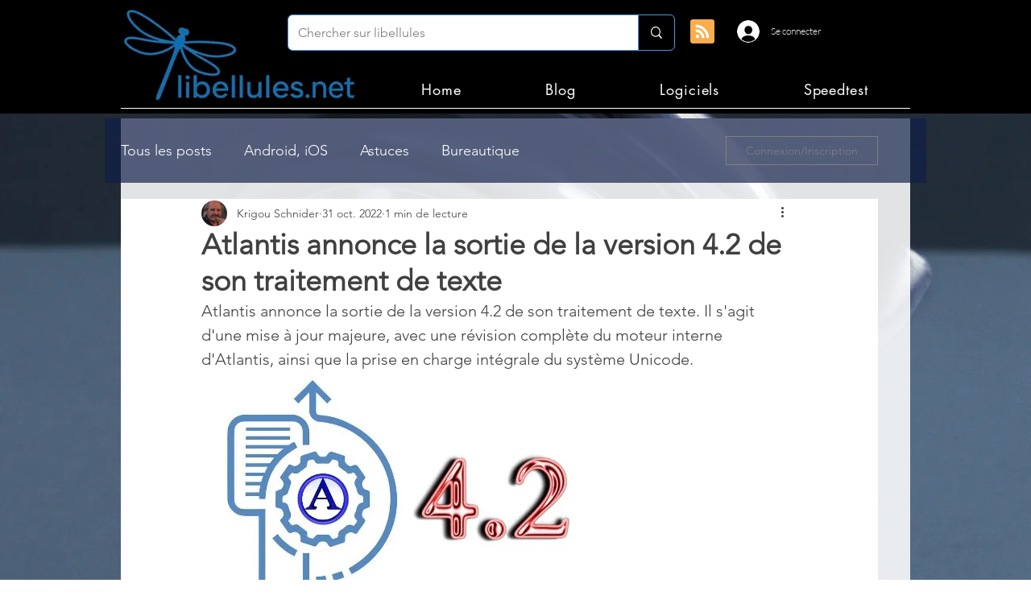

--- FILE ---
content_type: text/html; charset=utf-8
request_url: https://www.google.com/recaptcha/api2/aframe
body_size: 269
content:
<!DOCTYPE HTML><html><head><meta http-equiv="content-type" content="text/html; charset=UTF-8"></head><body><script nonce="9DQOtkrRfUOqZLiOSSzuUw">/** Anti-fraud and anti-abuse applications only. See google.com/recaptcha */ try{var clients={'sodar':'https://pagead2.googlesyndication.com/pagead/sodar?'};window.addEventListener("message",function(a){try{if(a.source===window.parent){var b=JSON.parse(a.data);var c=clients[b['id']];if(c){var d=document.createElement('img');d.src=c+b['params']+'&rc='+(localStorage.getItem("rc::a")?sessionStorage.getItem("rc::b"):"");window.document.body.appendChild(d);sessionStorage.setItem("rc::e",parseInt(sessionStorage.getItem("rc::e")||0)+1);localStorage.setItem("rc::h",'1762510542430');}}}catch(b){}});window.parent.postMessage("_grecaptcha_ready", "*");}catch(b){}</script></body></html>

--- FILE ---
content_type: application/javascript; charset=utf-8
request_url: https://fundingchoicesmessages.google.com/f/AGSKWxU4wrgwKVYrm20caseBaRkHZXeIkBBXv3gOLBdriTkK3F9leVp_rJ6El5pVlpNaWyjFKQlW1zjBnYkV4t_4mdpxhmsqY2Ye_nWdhuuhMN1xcYezShNilmLHcx3utuMB3qFBIt80-kbZcVdeWLkR2xz8dTyVtnihDwWOqE0xsveJSxib8-13Hxa_4V8=/_?advertising=-banner-ad//sr.ads./siframead./adjs?
body_size: -1284
content:
window['9683ece2-8746-49ac-b350-180a8050c65a'] = true;